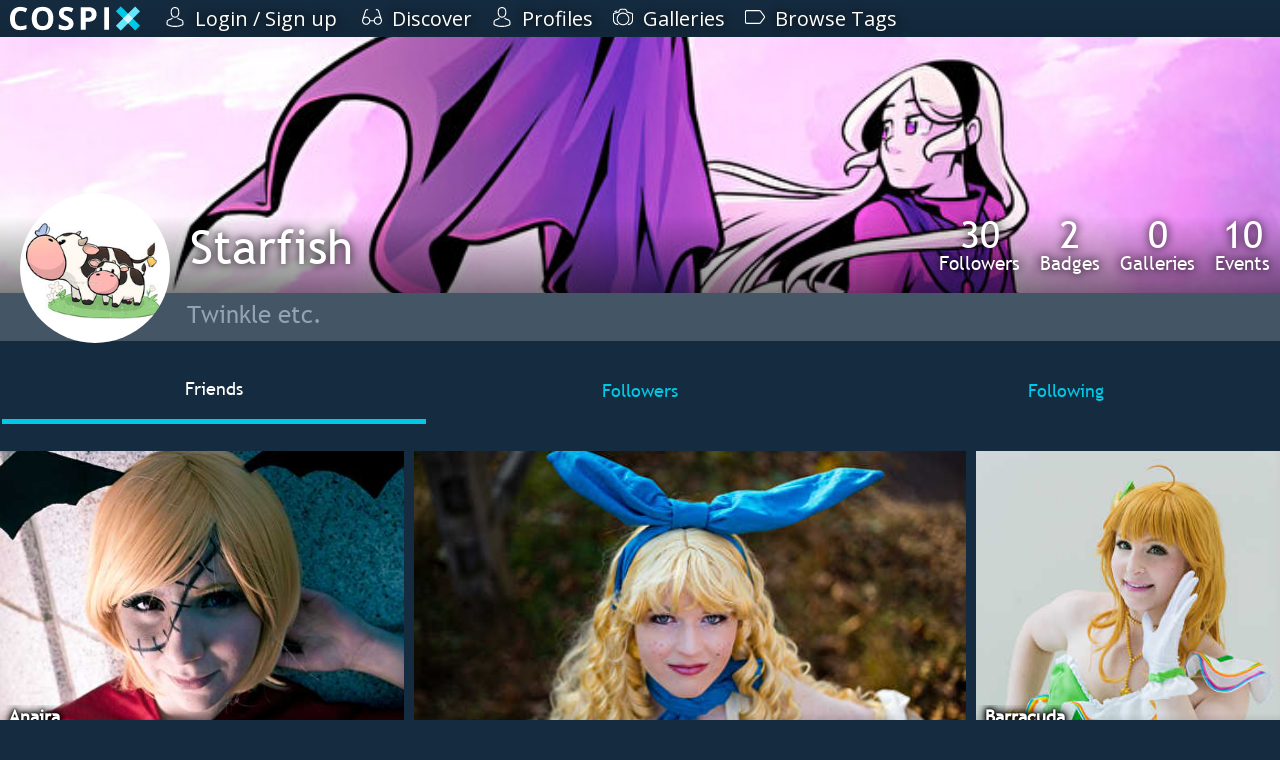

--- FILE ---
content_type: text/html; charset=utf-8
request_url: https://cospix.net/2570/followers
body_size: 8351
content:
<!DOCTYPE html>
<html lang="en" class="notranslate">
<head><meta charset="UTF-8" />

<title>Followers - Starfish - Cospix</title>


<meta name="generator" content="AltaForm" />
<meta name="rating" content="general" />
<meta name="google" content="notranslate" />


<meta name="viewport" content="width=device-width,initial-scale=1" />
<meta name="theme-color" content="#00C8E6" />

<meta property="fb:app_id" content="117743638408197" />
<meta property="og:type" content="website" />
<meta property="og:url" content="https://cospix.net/2570/followers" />
<meta property="og:site_name" content="Cospix" />
<meta property="og:title" content="Followers - Starfish - Cospix" />

<meta property="og:image" content="https://cospix.net/static/img/cospix-facebook.png" />




<script>
var urlbase			= '';
var ga_account		= 'UA-45016625-1';
var ga_domain		= 'cospix.net';
var ga_userid		= '0';
window.onerror		= function(message,file,line,col,error) {
	var details		= {
		url:		document.location.href,
		message:	message,
		file:		file,
		line:		line,
		col:		col,
		error:		error,
		trace:		error?error.stack:null
	};
	console.log(details);
	$.post(urlbase+'/status/error', details);
};
</script>

<link rel="canonical" href="https://cospix.net/2570/followers" />

<link rel="stylesheet" type="text/css" href="https://fonts.googleapis.com/css?family=Open+Sans" />

<link rel="stylesheet" type="text/css" href="https://cospix.net/static/css/jquery-textntags.css" />
<link rel="stylesheet" type="text/css" href="https://cospix.net/static/css/altaform.css.gz?8748ea03c8b6cb4cd2df86fd1cb2f344" />

<link rel="icon" sizes="192x192" href="/static/img/cpn-logo-icon.png" />
<link rel="shortcut icon" href="https://cospix.net/static/img/cpn-logo-icon.png" />
<link rel="apple-touch-icon" href="https://cospix.net/static/img/cpn-logo-200.png" />


<script async src="https://pagead2.googlesyndication.com/pagead/js/adsbygoogle.js"></script>

<script src="https://code.jquery.com/jquery-3.6.4.min.js" integrity="sha256-FgpCb/KJQlLNfOu91ta32o/NMZxltwRo8QtmkMRdAu8=" crossorigin="anonymous"></script>
<script>window.jQuery || document.write('<script src="https://cospix.net/static/jquery/jquery-3.6.4.min.js"><\/script>')</script>

<script src="https://code.jquery.com/ui/1.13.2/jquery-ui.min.js" integrity="sha256-VazP97ZCwtekAsvgPBSUwPFKdrwD3unUfSGVYrahUqU=" crossorigin="anonymous"></script>
<script>window.jQuery.ui || document.write('<script src="https://cospix.net/static/jquery/jquery-ui.min.js"><\/script>')</script>

<script src="https://cospix.net/static/js/altaform.js.gz?ed62587f0185886bfb2021aecb0658da"></script>

<script src="https://cospix.net/static/js/underscore.js"></script><script src="https://cospix.net/static/js/jquery-textntags.js"></script>



</head>
<body id="prometheus" class="prometheus-scale">
	<div id="popup-window" style="display:none"></div>
	<div id="af-notice" style="display:none"></div>

	<div style="position:relative; z-index:2">
		<div id="cospix-message-list"></div>
<div id="prometheus-menu-background"></div>


<nav id="prometheus-sidebar">
	<a id="prometheus-sidebar-menu">
		<svg class="svg-hamburger" viewBox="0 0 700 700" xmlns="http://www.w3.org/2000/svg"><path d="m350 0c-74.262 0-145.48 29.5-197.99 82.012-52.512 52.508-82.012 123.73-82.012 197.99s29.5 145.48 82.012 197.99c52.508 52.512 123.73 82.012 197.99 82.012s145.48-29.5 197.99-82.012c52.512-52.508 82.012-123.73 82.012-197.99 0-49.148-12.938-97.434-37.512-140-24.578-42.566-59.922-77.91-102.49-102.49-42.566-24.574-90.852-37.512-140-37.512zm149.33 392c0 4.9492-1.9648 9.6992-5.4648 13.199s-8.25 5.4688-13.199 5.4688h-261.34c-4.9492 0-9.6992-1.9688-13.199-5.4688s-5.4648-8.25-5.4648-13.199v-37.332c0-4.9531 1.9648-9.6992 5.4648-13.199 3.5-3.5039 8.25-5.4688 13.199-5.4688h261.34c4.9492 0 9.6992 1.9648 13.199 5.4688 3.5 3.5 5.4648 8.2461 5.4648 13.199zm0-93.332c0 4.9492-1.9648 9.6992-5.4648 13.199s-8.25 5.4648-13.199 5.4648h-261.34c-4.9492 0-9.6992-1.9648-13.199-5.4648s-5.4648-8.25-5.4648-13.199v-37.336c0-4.9492 1.9648-9.6992 5.4648-13.199s8.25-5.4648 13.199-5.4648h261.34c4.9492 0 9.6992 1.9648 13.199 5.4648s5.4648 8.25 5.4648 13.199zm0-93.332v-0.003907c0 4.9531-1.9648 9.6992-5.4648 13.199-3.5 3.5039-8.25 5.4688-13.199 5.4688h-261.34c-4.9492 0-9.6992-1.9648-13.199-5.4688-3.5-3.5-5.4648-8.2461-5.4648-13.199v-37.332c0-4.9492 1.9648-9.6992 5.4648-13.199s8.25-5.4688 13.199-5.4688h261.34c4.9492 0 9.6992 1.9688 13.199 5.4688s5.4648 8.25 5.4648 13.199z"/></svg>

	</a>

	<a href="/" id="cospix-logo-mobile">
		<svg class="svg-cospix" xmlns="http://www.w3.org/2000/svg" viewBox="0 0 450 85"><g transform="matrix(1.25,0,0,-1.25,0,85)"><g transform="scale(0.1,0.1)"><path d="m294.469,551.512c-49.977,0 -88.828,-18.91 -116.383,-56.434 -27.406,-37.668 -41.188,-90.144 -41.188,-157.422 0,-139.984 52.625,-210.047 157.571,-210.047 44.121,0 97.476,10.993 160.207,33.129l0,-111.6989C403.23,27.6445 345.629,16.8008 282.012,16.8008 190.691,16.8008 120.891,44.5313 72.5547,99.9063 24.2148,155.281 0,234.906 0,338.535c0,65.227 11.8711,122.387 35.6133,171.496 23.7461,49.106 57.8984,86.77 102.4607,113.008 44.41,26.09 96.594,39.289 156.395,39.289 60.98,0 122.246,-14.805 183.812,-44.269L435.332,509.883c-23.453,11.137 -47.082,20.847 -70.793,29.168 -23.723,8.324 -47.055,12.461 -70.07,12.461zM1200,340.152c0,-103.929 -25.86,-183.656 -77.39,-239.511 -51.47,-55.7933 -125.325,-83.8402 -221.485,-83.8402 -96.297,0 -170.055,28.0117 -221.625,83.8402 -51.574,55.82 -77.242,135.879 -77.242,240.382 0,104.512 25.777,184.461 77.387,239.508 51.687,55.133 125.769,82.668 222.359,82.668 96.445,0 170.236,-27.828 221.336,-83.398 51.02,-55.492 76.66,-135.442 76.66,-239.649zm-458.203,0c0,-70.066 13.277,-122.922 39.867,-158.457 26.574,-35.511 66.402,-53.207 119.461,-53.207 106.125,0 159.335,70.649 159.335,211.664 0,141.442 -52.92,212.239 -158.456,212.239 -53.059,0 -92.981,-17.856 -119.899,-53.5 -26.867,-35.582 -40.308,-88.536 -40.308,-158.739zM1757.96,199.727c0,-56.575 -20.35,-101.3481 -61.12,-133.977 -40.7,-32.5703 -97.63,-48.9492 -170.33,-48.9492 -66.98,0 -126.19,12.6015 -177.8,37.8125l0,123.7107c42.37,-18.906 78.31,-32.195 107.59,-39.871 29.32,-7.687 56.29,-11.723 80.62,-11.723 29.17,0 51.56,5.668 67.13,16.856 15.61,11.207 23.46,27.703 23.46,49.836 0,12.168 -3.55,23.168 -10.41,32.832 -6.74,9.508 -16.84,18.824 -30.19,27.703 -13.29,8.828 -40.41,23.152 -81.35,42.512 -38.34,18.129 -67.15,35.332 -86.34,51.886 -19.19,16.543 -34.49,35.915 -46.02,58.043 -11.45,21.961 -17.15,47.786 -17.15,77.247 0,55.554 18.85,99.328 56.43,131.043 37.59,31.722 89.7,47.64 156.1,47.64 32.69,0 63.8,-3.89 93.52,-11.586 29.61,-7.668 60.54,-18.613 92.93,-32.683l-42.95,-103.485c-33.56,13.781 -61.28,23.324 -83.11,28.731 -21.82,5.406 -43.38,8.207 -64.63,8.207 -25.22,0 -44.55,-5.91 -57.91,-17.59 -13.43,-11.746 -20.22,-27.117 -20.22,-46.027 0,-11.727 2.74,-21.95 8.2,-30.629 5.5,-8.735 14.07,-17.157 25.95,-25.364 11.87,-8.207 40.05,-22.839 84.28,-43.972 58.79,-28.086 99,-56.262 120.78,-84.43 21.72,-28.086 32.54,-62.742 32.54,-103.773zm337.5,158.156 43.83,0c40.89,0 71.53,8.07 91.9,24.187 20.36,16.118 30.49,39.723 30.49,70.649 0,31.222 -8.5,54.23 -25.51,69.183 -17,14.801 -43.83,22.282 -80.18,22.282l-60.53,0 0,-186.301zm300.63,99.527c0,-67.574 -21.12,-119.172 -63.33,-154.933 -42.2,-35.758 -102.32,-53.793 -180.13,-53.793l-57.17,0 0,-223.2387 -133.09,0 0,627.7887 200.51,0c76.23,0 134.12,-16.414 173.69,-49.097 39.73,-32.836 59.52,-81.649 59.52,-146.727zm211.16,-431.9647 0,627.7887 133.1,0 0,-627.7887 -133.1,0" style="fill:#fff" /><path d="M3600,140.598 3465.49,6.08594 2932.17,539.402 3066.68,673.914 3600,140.598" style="fill:#00C8E6" /><path d="M3600,539.402 3465.49,673.914 2932.17,140.598 3066.68,6.08594 3600,539.402" style="fill:#66e6fa" /><path d="M3400.59,340.004 3266.08,205.492 3131.57,340l134.52,134.512 134.5,-134.508" style="fill:#CDF9FF" /></g></g></svg>
	</a>

	<div id="prometheus-sidebar-links">

		<a href="/" id="cospix-logo">
			<svg class="svg-cospix" xmlns="http://www.w3.org/2000/svg" viewBox="0 0 450 85"><g transform="matrix(1.25,0,0,-1.25,0,85)"><g transform="scale(0.1,0.1)"><path d="m294.469,551.512c-49.977,0 -88.828,-18.91 -116.383,-56.434 -27.406,-37.668 -41.188,-90.144 -41.188,-157.422 0,-139.984 52.625,-210.047 157.571,-210.047 44.121,0 97.476,10.993 160.207,33.129l0,-111.6989C403.23,27.6445 345.629,16.8008 282.012,16.8008 190.691,16.8008 120.891,44.5313 72.5547,99.9063 24.2148,155.281 0,234.906 0,338.535c0,65.227 11.8711,122.387 35.6133,171.496 23.7461,49.106 57.8984,86.77 102.4607,113.008 44.41,26.09 96.594,39.289 156.395,39.289 60.98,0 122.246,-14.805 183.812,-44.269L435.332,509.883c-23.453,11.137 -47.082,20.847 -70.793,29.168 -23.723,8.324 -47.055,12.461 -70.07,12.461zM1200,340.152c0,-103.929 -25.86,-183.656 -77.39,-239.511 -51.47,-55.7933 -125.325,-83.8402 -221.485,-83.8402 -96.297,0 -170.055,28.0117 -221.625,83.8402 -51.574,55.82 -77.242,135.879 -77.242,240.382 0,104.512 25.777,184.461 77.387,239.508 51.687,55.133 125.769,82.668 222.359,82.668 96.445,0 170.236,-27.828 221.336,-83.398 51.02,-55.492 76.66,-135.442 76.66,-239.649zm-458.203,0c0,-70.066 13.277,-122.922 39.867,-158.457 26.574,-35.511 66.402,-53.207 119.461,-53.207 106.125,0 159.335,70.649 159.335,211.664 0,141.442 -52.92,212.239 -158.456,212.239 -53.059,0 -92.981,-17.856 -119.899,-53.5 -26.867,-35.582 -40.308,-88.536 -40.308,-158.739zM1757.96,199.727c0,-56.575 -20.35,-101.3481 -61.12,-133.977 -40.7,-32.5703 -97.63,-48.9492 -170.33,-48.9492 -66.98,0 -126.19,12.6015 -177.8,37.8125l0,123.7107c42.37,-18.906 78.31,-32.195 107.59,-39.871 29.32,-7.687 56.29,-11.723 80.62,-11.723 29.17,0 51.56,5.668 67.13,16.856 15.61,11.207 23.46,27.703 23.46,49.836 0,12.168 -3.55,23.168 -10.41,32.832 -6.74,9.508 -16.84,18.824 -30.19,27.703 -13.29,8.828 -40.41,23.152 -81.35,42.512 -38.34,18.129 -67.15,35.332 -86.34,51.886 -19.19,16.543 -34.49,35.915 -46.02,58.043 -11.45,21.961 -17.15,47.786 -17.15,77.247 0,55.554 18.85,99.328 56.43,131.043 37.59,31.722 89.7,47.64 156.1,47.64 32.69,0 63.8,-3.89 93.52,-11.586 29.61,-7.668 60.54,-18.613 92.93,-32.683l-42.95,-103.485c-33.56,13.781 -61.28,23.324 -83.11,28.731 -21.82,5.406 -43.38,8.207 -64.63,8.207 -25.22,0 -44.55,-5.91 -57.91,-17.59 -13.43,-11.746 -20.22,-27.117 -20.22,-46.027 0,-11.727 2.74,-21.95 8.2,-30.629 5.5,-8.735 14.07,-17.157 25.95,-25.364 11.87,-8.207 40.05,-22.839 84.28,-43.972 58.79,-28.086 99,-56.262 120.78,-84.43 21.72,-28.086 32.54,-62.742 32.54,-103.773zm337.5,158.156 43.83,0c40.89,0 71.53,8.07 91.9,24.187 20.36,16.118 30.49,39.723 30.49,70.649 0,31.222 -8.5,54.23 -25.51,69.183 -17,14.801 -43.83,22.282 -80.18,22.282l-60.53,0 0,-186.301zm300.63,99.527c0,-67.574 -21.12,-119.172 -63.33,-154.933 -42.2,-35.758 -102.32,-53.793 -180.13,-53.793l-57.17,0 0,-223.2387 -133.09,0 0,627.7887 200.51,0c76.23,0 134.12,-16.414 173.69,-49.097 39.73,-32.836 59.52,-81.649 59.52,-146.727zm211.16,-431.9647 0,627.7887 133.1,0 0,-627.7887 -133.1,0" style="fill:#fff" /><path d="M3600,140.598 3465.49,6.08594 2932.17,539.402 3066.68,673.914 3600,140.598" style="fill:#00C8E6" /><path d="M3600,539.402 3465.49,673.914 2932.17,140.598 3066.68,6.08594 3600,539.402" style="fill:#66e6fa" /><path d="M3400.59,340.004 3266.08,205.492 3131.57,340l134.52,134.512 134.5,-134.508" style="fill:#CDF9FF" /></g></g></svg>
		</a>



		<a href="/login">
			
			<svg class="svg-profile" xmlns="http://www.w3.org/2000/svg" viewBox="0 0 482.9 482.9"><path d="M239.7,260.2c0.5,0,1,0,1.6,0c0.2,0,0.4,0,0.6,0c0.3,0,0.7,0,1,0c29.3-0.5,53-10.8,70.5-30.5c38.5-43.4,32.1-117.8,31.4-124.9c-2.5-53.3-27.7-78.8-48.5-90.7C280.8,5.2,262.7,0.4,242.5,0h-0.7c-0.1,0-0.3,0-0.4,0h-0.6c-11.1,0-32.9,1.8-53.8,13.7c-21,11.9-46.6,37.4-49.1,91.1c-0.7,7.1-7.1,81.5,31.4,124.9C186.7,249.4,210.4,259.7,239.7,260.2zM164.6,107.3c0-0.3,0.1-0.6,0.1-0.8c3.3-71.7,54.2-79.4,76-79.4h0.4c0.2,0,0.5,0,0.8,0c27,0.6,72.9,11.6,76,79.4c0,0.3,0,0.6,0.1,0.8c0.1,0.7,7.1,68.7-24.7,104.5c-12.6,14.2-29.4,21.2-51.5,21.4c-0.2,0-0.3,0-0.5,0l0,0c-0.2,0-0.3,0-0.5,0c-22-0.2-38.9-7.2-51.4-21.4C157.7,176.2,164.5,107.9,164.6,107.3zM446.8,383.6c0-0.1,0-0.2,0-0.3c0-0.8-0.1-1.6-0.1-2.5c-0.6-19.8-1.9-66.1-45.3-80.9c-0.3-0.1-0.7-0.2-1-0.3c-45.1-11.5-82.6-37.5-83-37.8c-6.1-4.3-14.5-2.8-18.8,3.3c-4.3,6.1-2.8,14.5,3.3,18.8c1.7,1.2,41.5,28.9,91.3,41.7c23.3,8.3,25.9,33.2,26.6,56c0,0.9,0,1.7,0.1,2.5c0.1,9-0.5,22.9-2.1,30.9c-16.2,9.2-79.7,41-176.3,41c-96.2,0-160.1-31.9-176.4-41.1c-1.6-8-2.3-21.9-2.1-30.9c0-0.8,0.1-1.6,0.1-2.5c0.7-22.8,3.3-47.7,26.6-56c49.8-12.8,89.6-40.6,91.3-41.7c6.1-4.3,7.6-12.7,3.3-18.8c-4.3-6.1-12.7-7.6-18.8-3.3c-0.4,0.3-37.7,26.3-83,37.8c-0.4,0.1-0.7,0.2-1,0.3c-43.4,14.9-44.7,61.2-45.3,80.9c0,0.9,0,1.7-0.1,2.5c0,0.1,0,0.2,0,0.3c-0.1,5.2-0.2,31.9,5.1,45.3c1,2.6,2.8,4.8,5.2,6.3c3,2,74.9,47.8,195.2,47.8s192.2-45.9,195.2-47.8c2.3-1.5,4.2-3.7,5.2-6.3C447,415.5,446.9,388.8,446.8,383.6z"/></svg>
			<span>Login / Sign up</span>
		</a>



		

		




		



		<a href="/discover">
			<svg class="svg-discover" xmlns="http://www.w3.org/2000/svg" viewBox="0 0 487.803 487.803"><path d="M480.6,296.133L416,91.033c-9.1-29.9-40.9-46.8-70.8-37.7c-7.1,2.2-11.2,9.7-9,16.8s9.7,11.2,16.8,9c15.7-4.8,32.3,4.1,37.1,19.8v0.1l46.2,146.9c-14.7-8.3-31.6-13-49.6-13c-51.8,0-94.6,39.2-100.4,89.4h-85c-6.6-49.4-49-87.6-100.2-87.6c-18.1,0-35.1,4.8-49.8,13.1l46.8-148.8v-0.1c4.8-15.7,21.4-24.6,37.1-19.8c7.1,2.2,14.7-1.9,16.8-9c2.2-7.1-1.9-14.7-9-16.8c-29.9-9.1-61.6,7.8-70.8,37.7l-64.4,205.3c-0.2,0.6-0.3,1.1-0.4,1.7c-4.7,11.7-7.4,24.5-7.4,37.8c0,55.7,45.4,101.1,101.1,101.1c51.2,0,93.6-38.2,100.2-87.6h85.5c7.4,48.5,49.4,85.8,99.9,85.8c55.7,0,101.1-45.4,101.1-101.1C487.9,320.633,485.3,307.833,480.6,296.133zM101.2,409.933c-40.9,0-74.1-33.2-74.1-74.1s33.2-74.1,74.1-74.1s74.1,33.2,74.1,74.1S142,409.933,101.2,409.933zM386.8,408.133c-40.9,0-74.1-33.2-74.1-74.1s33.3-74.1,74.1-74.1s74.1,33.2,74.1,74.1S427.7,408.133,386.8,408.133z"/></svg>
			<span>Discover</span>
		</a><a href="/profile">
			<svg class="svg-profile" xmlns="http://www.w3.org/2000/svg" viewBox="0 0 482.9 482.9"><path d="M239.7,260.2c0.5,0,1,0,1.6,0c0.2,0,0.4,0,0.6,0c0.3,0,0.7,0,1,0c29.3-0.5,53-10.8,70.5-30.5c38.5-43.4,32.1-117.8,31.4-124.9c-2.5-53.3-27.7-78.8-48.5-90.7C280.8,5.2,262.7,0.4,242.5,0h-0.7c-0.1,0-0.3,0-0.4,0h-0.6c-11.1,0-32.9,1.8-53.8,13.7c-21,11.9-46.6,37.4-49.1,91.1c-0.7,7.1-7.1,81.5,31.4,124.9C186.7,249.4,210.4,259.7,239.7,260.2zM164.6,107.3c0-0.3,0.1-0.6,0.1-0.8c3.3-71.7,54.2-79.4,76-79.4h0.4c0.2,0,0.5,0,0.8,0c27,0.6,72.9,11.6,76,79.4c0,0.3,0,0.6,0.1,0.8c0.1,0.7,7.1,68.7-24.7,104.5c-12.6,14.2-29.4,21.2-51.5,21.4c-0.2,0-0.3,0-0.5,0l0,0c-0.2,0-0.3,0-0.5,0c-22-0.2-38.9-7.2-51.4-21.4C157.7,176.2,164.5,107.9,164.6,107.3zM446.8,383.6c0-0.1,0-0.2,0-0.3c0-0.8-0.1-1.6-0.1-2.5c-0.6-19.8-1.9-66.1-45.3-80.9c-0.3-0.1-0.7-0.2-1-0.3c-45.1-11.5-82.6-37.5-83-37.8c-6.1-4.3-14.5-2.8-18.8,3.3c-4.3,6.1-2.8,14.5,3.3,18.8c1.7,1.2,41.5,28.9,91.3,41.7c23.3,8.3,25.9,33.2,26.6,56c0,0.9,0,1.7,0.1,2.5c0.1,9-0.5,22.9-2.1,30.9c-16.2,9.2-79.7,41-176.3,41c-96.2,0-160.1-31.9-176.4-41.1c-1.6-8-2.3-21.9-2.1-30.9c0-0.8,0.1-1.6,0.1-2.5c0.7-22.8,3.3-47.7,26.6-56c49.8-12.8,89.6-40.6,91.3-41.7c6.1-4.3,7.6-12.7,3.3-18.8c-4.3-6.1-12.7-7.6-18.8-3.3c-0.4,0.3-37.7,26.3-83,37.8c-0.4,0.1-0.7,0.2-1,0.3c-43.4,14.9-44.7,61.2-45.3,80.9c0,0.9,0,1.7-0.1,2.5c0,0.1,0,0.2,0,0.3c-0.1,5.2-0.2,31.9,5.1,45.3c1,2.6,2.8,4.8,5.2,6.3c3,2,74.9,47.8,195.2,47.8s192.2-45.9,195.2-47.8c2.3-1.5,4.2-3.7,5.2-6.3C447,415.5,446.9,388.8,446.8,383.6z"/></svg>
			<span>Profiles</span>
		</a><a href="/gallery">
			<svg class="svg-gallery" xmlns="http://www.w3.org/2000/svg" viewBox="0 0 487.7 487.7"><path d="M480.5,151.65c-2-1.1-48.8-25.4-126.8-40.1l-3-12.8c-7.8-33.5-37.3-57-71.8-57h-70.1c-34.4,0-63.9,23.4-71.8,57l-3,12.8c-78,14.6-124.8,39-126.8,40.1c-4.4,2.3-7.2,6.9-7.2,11.9v159c0,63.7,51.8,115.6,115.6,115.6c7.5,0,13.5-6,13.5-13.5s-6-13.5-13.5-13.5c-48.8,0-88.6-39.7-88.6-88.6v-150.5c16.2-7.4,59-24.9,120.5-35.5c5.3-0.9,9.6-5,10.8-10.2l5-21.5c5-21.2,23.6-36.1,45.5-36.1h70.1c21.8,0,40.5,14.8,45.5,36.1l5,21.5c1.2,5.3,5.5,9.3,10.8,10.2c61.3,10.6,104.2,28.1,120.5,35.5v150.5c0,48.8-39.7,88.6-88.6,88.6c-7.5,0-13.5,6-13.5,13.5s6,13.5,13.5,13.5c63.7,0,115.6-51.8,115.6-115.6v-159C487.7,158.55,485,153.95,480.5,151.65zM44.2,124.05c1.4,0,2.8-0.2,4.2-0.7c14.2-4.7,29.1-8.9,44.3-12.5c7.3-1.7,11.7-9,10-16.2c-1.7-7.3-9-11.7-16.2-10c-15.9,3.8-31.6,8.2-46.6,13.1c-7.1,2.3-10.9,10-8.6,17C33.3,120.45,38.6,124.05,44.2,124.05zM243.9,135.05c-85.7,0-155.4,69.7-155.4,155.4s69.7,155.5,155.4,155.5s155.4-69.7,155.4-155.4S329.6,135.05,243.9,135.05zM243.9,418.95c-70.8,0-128.4-57.6-128.4-128.4s57.6-128.5,128.4-128.5s128.4,57.6,128.4,128.4S314.7,418.95,243.9,418.95z"/></svg>
			<span>Galleries</span>
		</a><a href="/tag">
			<svg xmlns="http://www.w3.org/2000/svg" viewBox="0 0 487.85 487.85"><path d="M479,215.275l-83.5-113.9c-11-15-33.3-26.3-51.8-26.3H39.2c-21.6,0-39.2,17.6-39.2,39.2v259.3c0,21.6,17.6,39.2,39.2,39.2h304.5c18.6,0,40.9-11.3,51.8-26.3l83.5-113.9C490.8,256.575,490.8,231.375,479,215.275zM457.2,256.775l-83.5,113.9c-5.8,8-20.2,15.2-30.1,15.2H39.2c-6.7,0-12.2-5.5-12.2-12.2v-259.4c0-6.7,5.5-12.2,12.2-12.2h304.5c9.9,0,24.2,7.3,30.1,15.2l83.5,113.9C462.1,237.875,462.1,250.075,457.2,256.775z"/></svg>
			<span>Browse Tags</span>
		</a>




	</div>
<!--
	<footer id="copyright">
		<a href="/legal">
			<svg viewBox="0 0 200 200" xmlns="http://www.w3.org/2000/svg"><defs><mask id="svg-copyright"><circle cx="100" cy="100" r="78" fill="white" /><circle cx="100" cy="100" r="60" fill="black" /><circle cx="100" cy="100" r="20" fill="white" /><rect x="115" y="94" width="45" height="16" fill="white" /></mask></defs><circle cx="100" cy="100" r="100" mask="url(#copyright)" /></svg>
		</a>
	</footer>

	<footer id="prometheus-footer">
		<div>
			<a href="/legal">&copy; 2026 Cospix.net</a>
		</div>
	</footer>
-->
</nav>


<script>
$('#prometheus-sidebar-menu, #prometheus-menu-background').click(function(){
	$('#prometheus-sidebar-links').slideToggle();
	$('#prometheus-menu-background').fadeToggle();
});
/*
$(window).on('resize', function(){
	if ($('#prometheus-sidebar-menu').css('display') == 'none') {
		$('#prometheus-sidebar-links').show();
	}
});
*/
</script>

	</div>

	<div id="body">
		
		<div class="clear"></div>
<script>
if (typeof Dropzone !== 'undefined') {
	Dropzone.autoDiscover=false;
}
</script>

<main itemscope>
	<div id="cpn-profile-canvas">


		<div id="cpn-profile-top" style="background-image:url(//cospix.net/files/0b5/5e7/0b55e75e11ed16219b764b3d7ec56864.jpg)">
			

			<a href="/2570" id="cpn-profile-icon">
				
				<img src="//cospix.net/files/4a5/8b7/4a58b71d4612d2fc5c09c12d73bbc41f.jpg" alt="Starfish" class="cpn-profile-pic-2570" />
			</a>
			<div>
				<div class="cpn-profile-stats">
					<a href="/2570/followers">
						<span>30</span>
						Followers
					</a><a>
						<span>2</span>
						Badges
					</a><a href="/2570/galleries">
						<span>0</span>
						Galleries
					</a><a href="/2570/conventions">
						<span>10</span>
						Events
					</a>
				</div>
				<div class="cpn-propfile-bar">
					<a class="cpn-profile-name" href="/2570">
						Starfish
					</a>

				</div>
			</div>
		</div>

		<div class="cpn-profile-social">
			<span>Twinkle etc.</span>
			<div>
				
				
			</div>
		</div>

		<div id="cpn-profile-body">
<div class="prometheus-tabs">
	<table class="cpn-folder">
		<tr>
			<td class="cpn-folder-selected">Friends</td>
			<td>Followers</td>
			<td>Following</td>
		</tr>
	</table>
</div>

<script>
$('.cpn-folder td').click(function(){
	$(this).closest('tr').find('.cpn-folder-selected').removeClass('cpn-folder-selected');
	$(this).addClass('cpn-folder-selected');

	var url = $(this).text().trim().toLowerCase();
	$.get('/2570/followers/'+url, function(data) {
		var item = $('#cpn-profile-body div.cpn-discover');
		item.before(data);
		item.remove();
	});
});
</script>

<div class="cpn-discover cpn-prometheus " >
<a	href="/anaira"
	style="width:300px; background-color:#f3e9ed"
	class="cpn-prometheus-item "
	id="cpn_user-281">
	<figure style="color:#f3e9ed">
		<img src="//cospix.net/files/a06/77b/a0677b49a4cb3e9ddad73442f3f34dc6.jpg" />
		<figcaption>
			<div class="cpn-discover-text">
				<span>Anaira</span>
				
				<span>bunnies can fly okay</span>
			</div>
		</figcaption>
	</figure>
</a>
<a	href="/ashbrie"
	style="width:449px; background-color:#2c1f11"
	class="cpn-prometheus-item "
	id="cpn_user-2582">
	<figure style="color:#2c1f11">
		<img src="//cospix.net/files/3f8/89c/3f889ca1d23abf3db87e5dfaa437b914.jpg" />
		<figcaption>
			<div class="cpn-discover-text">
				<span>Ashbrie</span>
				
				<span></span>
			</div>
		</figcaption>
	</figure>
</a>
<a	href="/barracuda"
	style="width:200px; background-color:#c7d1d0"
	class="cpn-prometheus-item "
	id="cpn_user-1941">
	<figure style="color:#c7d1d0">
		<img src="//cospix.net/files/641/7d5/6417d55614702034c1efd4946f3bfac0.jpg" />
		<figcaption>
			<div class="cpn-discover-text">
				<span>Barracuda</span>
				
				<span>I will (not) bite you</span>
			</div>
		</figcaption>
	</figure>
</a>
<a	href="/catchan"
	style="width:450px; background-color:#ecf3f7"
	class="cpn-prometheus-item "
	id="cpn_user-2024">
	<figure style="color:#ecf3f7">
		<img src="//cospix.net/files/605/257/605257550c76a183b333064224cf2a7c.jpg" />
		<figcaption>
			<div class="cpn-discover-text">
				<span>Cat-chan</span>
				
				<span>www.kirakiracat.com</span>
			</div>
		</figcaption>
	</figure>
</a>
<a	href="/hopie"
	style="width:200px; background-color:#f3f0e5"
	class="cpn-prometheus-item "
	id="cpn_user-3332">
	<figure style="color:#f3f0e5">
		<img src="//cospix.net/files/180/180/1801802a4a03d58d2c347ef933f1ec40.jpg" />
		<figcaption>
			<div class="cpn-discover-text">
				<span>Hopie</span>
				
				<span>The younger half of Twinzik Cosplay!</span>
			</div>
		</figcaption>
	</figure>
</a>
<a	href="/ichigokitty"
	style="width:300px; background-color:#ffa3c8"
	class="cpn-prometheus-item "
	id="cpn_user-2033">
	<figure style="color:#ffa3c8">
		<img src="//cospix.net/files/f1b/9c2/f1b9c26046ade19040539b8d0bde34dd.jpg" />
		<figcaption>
			<div class="cpn-discover-text">
				<span>Ichigokitty</span>
				
				<span></span>
			</div>
		</figcaption>
	</figure>
</a>
<a	href="/kiyabutt"
	style="width:300px; background-color:#dcc5b5"
	class="cpn-prometheus-item "
	id="cpn_user-1935">
	<figure style="color:#dcc5b5">
		<img src="//cospix.net/files/02b/675/02b6757592c0b513b2c5f01358306813.jpg" />
		<figcaption>
			<div class="cpn-discover-text">
				<span>Kiya</span>
				
				<span>SEC-C Cosplay</span>
			</div>
		</figcaption>
	</figure>
</a>
<a	href="/2047"
	style="width:198px; background-color:#d9e5d7"
	class="cpn-prometheus-item "
	id="cpn_user-2047">
	<figure style="color:#d9e5d7">
		<img src="//cospix.net/files/04c/a36/04ca3639d3385a2057d6a8d512ac6604.jpg" />
		<figcaption>
			<div class="cpn-discover-text">
				<span>Kohime Bashiri</span>
				
				<span>I like all dat moe shit</span>
			</div>
		</figcaption>
	</figure>
</a>
<a	href="/luluko"
	style="width:410px; background-color:#8c8481"
	class="cpn-prometheus-item "
	id="cpn_user-195">
	<figure style="color:#8c8481">
		<img src="//cospix.net/files/744/95c/74495cd69b2736470e26328c18dd07b4.jpg" />
		<figcaption>
			<div class="cpn-discover-text">
				<span>Luluko</span>
				
				<span>what&apos;s up gay wizards</span>
			</div>
		</figcaption>
	</figure>
</a>
<a	href="/meru"
	style="width:198px; background-color:#151f21"
	class="cpn-prometheus-item "
	id="cpn_user-1002">
	<figure style="color:#151f21">
		<img src="//cospix.net/files/ec0/a2b/ec0a2b574f9eb36d483d86e0aa6c685e.jpg" />
		<figcaption>
			<div class="cpn-discover-text">
				<span>Meru</span>
				
				<span></span>
			</div>
		</figcaption>
	</figure>
</a>
<a	href="/mewmewrith"
	style="width:225px; background-color:#c1b5b0"
	class="cpn-prometheus-item "
	id="cpn_user-1892">
	<figure style="color:#c1b5b0">
		<img src="//cospix.net/files/9b9/18b/9b918bc533b588ad96478f5a92be6efc.jpg" />
		<figcaption>
			<div class="cpn-discover-text">
				<span>MewMewRith</span>
				
				<span>Potato~!</span>
			</div>
		</figcaption>
	</figure>
</a>
<a	href="/narrendor"
	style="width:300px; background-color:#f0e5e7"
	class="cpn-prometheus-item "
	id="cpn_user-4149">
	<figure style="color:#f0e5e7">
		<img src="//cospix.net/files/daa/721/daa7212ae35df94e55819f2535153f98.jpg" />
		<figcaption>
			<div class="cpn-discover-text">
				<span>Narrendor</span>
				
				<span>Nap enthusiast and poutine connoisseur</span>
			</div>
		</figcaption>
	</figure>
</a>
<a	href="/2372"
	style="width:168px; background-color:#dce0e9"
	class="cpn-prometheus-item "
	id="cpn_user-2372">
	<figure style="color:#dce0e9">
		<img src="//cospix.net/files/d78/f3b/d78f3bbf005bb80d7a75676b78d951a1.jpg" />
		<figcaption>
			<div class="cpn-discover-text">
				<span>Pickle</span>
				
				<span>I&apos;m kind of a big dill</span>
			</div>
		</figcaption>
	</figure>
</a>
<a	href="/jillianlynn"
	style="width:283px; background-color:#dcdefc"
	class="cpn-prometheus-item "
	id="cpn_user-2390">
	<figure style="color:#dcdefc">
		<img src="//cospix.net/files/601/2b4/6012b479aed650af8d8e8245b778e492.jpg" />
		<figcaption>
			<div class="cpn-discover-text">
				<span>Shark Baroness</span>
				
				<span>I&apos;m here to make costumes and have fun!</span>
			</div>
		</figcaption>
	</figure>
</a>
<a	href="/shiimapan"
	style="width:450px; background-color:#d2dbd2"
	class="cpn-prometheus-item "
	id="cpn_user-3414">
	<figure style="color:#d2dbd2">
		<img src="//cospix.net/files/f65/dab/f65dabe5d176db120c89f2192eb77964.jpg" />
		<figcaption>
			<div class="cpn-discover-text">
				<span>Shii Arisugawa</span>
				
				<span></span>
			</div>
		</figcaption>
	</figure>
</a>
<a	href="/sparklepipsi"
	style="width:300px; background-color:#fff0fc"
	class="cpn-prometheus-item "
	id="cpn_user-332">
	<figure style="color:#fff0fc">
		<img src="//cospix.net/files/fdd/9a6/fdd9a63adb459f8e3574b57d9a7a7036.jpg" />
		<figcaption>
			<div class="cpn-discover-text">
				<span>Sparkle Pipsi</span>
				
				<span>I love idols and magical girls ♥</span>
			</div>
		</figcaption>
	</figure>
</a>
<a	href="/sumikins"
	style="width:450px; background-color:#67908e"
	class="cpn-prometheus-item "
	id="cpn_user-1938">
	<figure style="color:#67908e">
		<img src="//cospix.net/files/c1a/dfb/c1adfb01add8262fc170b4477009101f.jpg" />
		<figcaption>
			<div class="cpn-discover-text">
				<span>Sumikins</span>
				
				<span>Cosplayer, Writer, Nerd.</span>
			</div>
		</figcaption>
	</figure>
</a>
<a	href="/2631"
	style="width:449px; background-color:#eae4da"
	class="cpn-prometheus-item "
	id="cpn_user-2631">
	<figure style="color:#eae4da">
		<img src="//cospix.net/files/239/c7f/239c7faa497c7078a87efb9841bda31b.jpg" />
		<figcaption>
			<div class="cpn-discover-text">
				<span>Ukraine Kraine</span>
				
				<span>not in the in Urkaine</span>
			</div>
		</figcaption>
	</figure>
</a>
<figure class="prometheus-insert"></figure>
<figure class="prometheus-insert"></figure>
<figure class="prometheus-insert"></figure>
<figure class="prometheus-insert"></figure>
<figure class="prometheus-insert"></figure>
</div>
		</div>
	</div>
</main>


<div class="clear"></div>






	<div class="clear">&nbsp;</div>
	</div>

	
</body>
</html>
